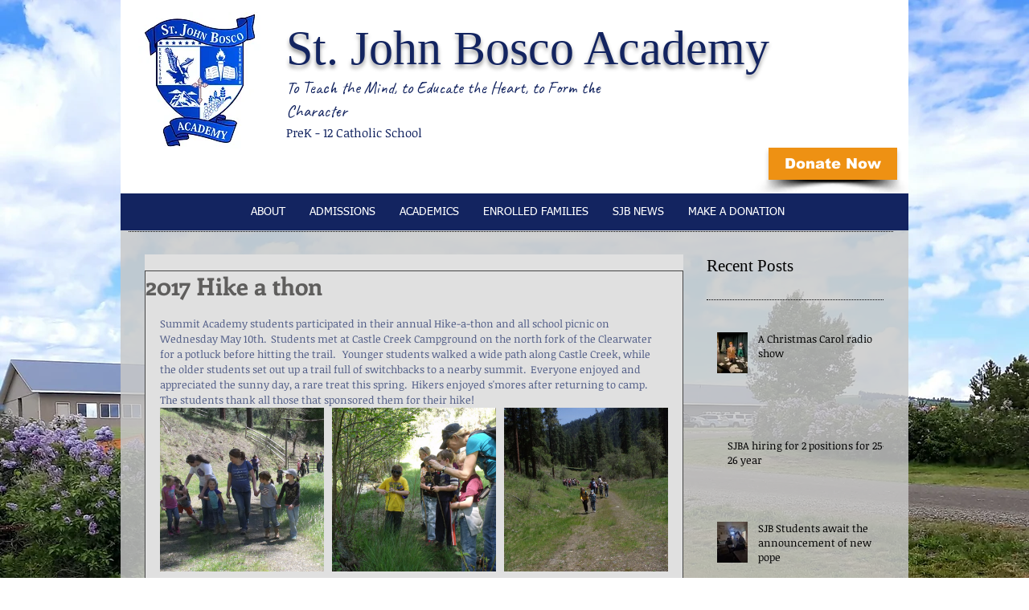

--- FILE ---
content_type: text/css; charset=utf-8
request_url: https://www.johnbosco.org/_serverless/pro-gallery-css-v4-server/layoutCss?ver=2&id=14nd9-not-scoped&items=4768_2070_1559%7C4898_3648_2736%7C3453_1125_1500%7C4889_3648_2736%7C5108_3648_2736%7C4760_3648_2736%7C4934_3648_2736&container=489_632_980_720&options=gallerySizeType:px%7CenableInfiniteScroll:true%7CtitlePlacement:SHOW_ON_HOVER%7CgridStyle:1%7CimageMargin:10%7CgalleryLayout:2%7CisVertical:false%7CnumberOfImagesPerRow:3%7CgallerySizePx:300%7CcubeRatio:1%7CcubeType:fill%7CgalleryThumbnailsAlignment:bottom%7CthumbnailSpacings:0
body_size: -132
content:
#pro-gallery-14nd9-not-scoped [data-hook="item-container"][data-idx="0"].gallery-item-container{opacity: 1 !important;display: block !important;transition: opacity .2s ease !important;top: 0px !important;left: 0px !important;right: auto !important;height: 204px !important;width: 204px !important;} #pro-gallery-14nd9-not-scoped [data-hook="item-container"][data-idx="0"] .gallery-item-common-info-outer{height: 100% !important;} #pro-gallery-14nd9-not-scoped [data-hook="item-container"][data-idx="0"] .gallery-item-common-info{height: 100% !important;width: 100% !important;} #pro-gallery-14nd9-not-scoped [data-hook="item-container"][data-idx="0"] .gallery-item-wrapper{width: 204px !important;height: 204px !important;margin: 0 !important;} #pro-gallery-14nd9-not-scoped [data-hook="item-container"][data-idx="0"] .gallery-item-content{width: 204px !important;height: 204px !important;margin: 0px 0px !important;opacity: 1 !important;} #pro-gallery-14nd9-not-scoped [data-hook="item-container"][data-idx="0"] .gallery-item-hover{width: 204px !important;height: 204px !important;opacity: 1 !important;} #pro-gallery-14nd9-not-scoped [data-hook="item-container"][data-idx="0"] .item-hover-flex-container{width: 204px !important;height: 204px !important;margin: 0px 0px !important;opacity: 1 !important;} #pro-gallery-14nd9-not-scoped [data-hook="item-container"][data-idx="0"] .gallery-item-wrapper img{width: 100% !important;height: 100% !important;opacity: 1 !important;} #pro-gallery-14nd9-not-scoped [data-hook="item-container"][data-idx="1"].gallery-item-container{opacity: 1 !important;display: block !important;transition: opacity .2s ease !important;top: 0px !important;left: 214px !important;right: auto !important;height: 204px !important;width: 204px !important;} #pro-gallery-14nd9-not-scoped [data-hook="item-container"][data-idx="1"] .gallery-item-common-info-outer{height: 100% !important;} #pro-gallery-14nd9-not-scoped [data-hook="item-container"][data-idx="1"] .gallery-item-common-info{height: 100% !important;width: 100% !important;} #pro-gallery-14nd9-not-scoped [data-hook="item-container"][data-idx="1"] .gallery-item-wrapper{width: 204px !important;height: 204px !important;margin: 0 !important;} #pro-gallery-14nd9-not-scoped [data-hook="item-container"][data-idx="1"] .gallery-item-content{width: 204px !important;height: 204px !important;margin: 0px 0px !important;opacity: 1 !important;} #pro-gallery-14nd9-not-scoped [data-hook="item-container"][data-idx="1"] .gallery-item-hover{width: 204px !important;height: 204px !important;opacity: 1 !important;} #pro-gallery-14nd9-not-scoped [data-hook="item-container"][data-idx="1"] .item-hover-flex-container{width: 204px !important;height: 204px !important;margin: 0px 0px !important;opacity: 1 !important;} #pro-gallery-14nd9-not-scoped [data-hook="item-container"][data-idx="1"] .gallery-item-wrapper img{width: 100% !important;height: 100% !important;opacity: 1 !important;} #pro-gallery-14nd9-not-scoped [data-hook="item-container"][data-idx="2"].gallery-item-container{opacity: 1 !important;display: block !important;transition: opacity .2s ease !important;top: 0px !important;left: 428px !important;right: auto !important;height: 204px !important;width: 204px !important;} #pro-gallery-14nd9-not-scoped [data-hook="item-container"][data-idx="2"] .gallery-item-common-info-outer{height: 100% !important;} #pro-gallery-14nd9-not-scoped [data-hook="item-container"][data-idx="2"] .gallery-item-common-info{height: 100% !important;width: 100% !important;} #pro-gallery-14nd9-not-scoped [data-hook="item-container"][data-idx="2"] .gallery-item-wrapper{width: 204px !important;height: 204px !important;margin: 0 !important;} #pro-gallery-14nd9-not-scoped [data-hook="item-container"][data-idx="2"] .gallery-item-content{width: 204px !important;height: 204px !important;margin: 0px 0px !important;opacity: 1 !important;} #pro-gallery-14nd9-not-scoped [data-hook="item-container"][data-idx="2"] .gallery-item-hover{width: 204px !important;height: 204px !important;opacity: 1 !important;} #pro-gallery-14nd9-not-scoped [data-hook="item-container"][data-idx="2"] .item-hover-flex-container{width: 204px !important;height: 204px !important;margin: 0px 0px !important;opacity: 1 !important;} #pro-gallery-14nd9-not-scoped [data-hook="item-container"][data-idx="2"] .gallery-item-wrapper img{width: 100% !important;height: 100% !important;opacity: 1 !important;} #pro-gallery-14nd9-not-scoped [data-hook="item-container"][data-idx="3"].gallery-item-container{opacity: 1 !important;display: block !important;transition: opacity .2s ease !important;top: 214px !important;left: 0px !important;right: auto !important;height: 204px !important;width: 204px !important;} #pro-gallery-14nd9-not-scoped [data-hook="item-container"][data-idx="3"] .gallery-item-common-info-outer{height: 100% !important;} #pro-gallery-14nd9-not-scoped [data-hook="item-container"][data-idx="3"] .gallery-item-common-info{height: 100% !important;width: 100% !important;} #pro-gallery-14nd9-not-scoped [data-hook="item-container"][data-idx="3"] .gallery-item-wrapper{width: 204px !important;height: 204px !important;margin: 0 !important;} #pro-gallery-14nd9-not-scoped [data-hook="item-container"][data-idx="3"] .gallery-item-content{width: 204px !important;height: 204px !important;margin: 0px 0px !important;opacity: 1 !important;} #pro-gallery-14nd9-not-scoped [data-hook="item-container"][data-idx="3"] .gallery-item-hover{width: 204px !important;height: 204px !important;opacity: 1 !important;} #pro-gallery-14nd9-not-scoped [data-hook="item-container"][data-idx="3"] .item-hover-flex-container{width: 204px !important;height: 204px !important;margin: 0px 0px !important;opacity: 1 !important;} #pro-gallery-14nd9-not-scoped [data-hook="item-container"][data-idx="3"] .gallery-item-wrapper img{width: 100% !important;height: 100% !important;opacity: 1 !important;} #pro-gallery-14nd9-not-scoped [data-hook="item-container"][data-idx="4"].gallery-item-container{opacity: 1 !important;display: block !important;transition: opacity .2s ease !important;top: 214px !important;left: 214px !important;right: auto !important;height: 204px !important;width: 204px !important;} #pro-gallery-14nd9-not-scoped [data-hook="item-container"][data-idx="4"] .gallery-item-common-info-outer{height: 100% !important;} #pro-gallery-14nd9-not-scoped [data-hook="item-container"][data-idx="4"] .gallery-item-common-info{height: 100% !important;width: 100% !important;} #pro-gallery-14nd9-not-scoped [data-hook="item-container"][data-idx="4"] .gallery-item-wrapper{width: 204px !important;height: 204px !important;margin: 0 !important;} #pro-gallery-14nd9-not-scoped [data-hook="item-container"][data-idx="4"] .gallery-item-content{width: 204px !important;height: 204px !important;margin: 0px 0px !important;opacity: 1 !important;} #pro-gallery-14nd9-not-scoped [data-hook="item-container"][data-idx="4"] .gallery-item-hover{width: 204px !important;height: 204px !important;opacity: 1 !important;} #pro-gallery-14nd9-not-scoped [data-hook="item-container"][data-idx="4"] .item-hover-flex-container{width: 204px !important;height: 204px !important;margin: 0px 0px !important;opacity: 1 !important;} #pro-gallery-14nd9-not-scoped [data-hook="item-container"][data-idx="4"] .gallery-item-wrapper img{width: 100% !important;height: 100% !important;opacity: 1 !important;} #pro-gallery-14nd9-not-scoped [data-hook="item-container"][data-idx="5"].gallery-item-container{opacity: 1 !important;display: block !important;transition: opacity .2s ease !important;top: 214px !important;left: 428px !important;right: auto !important;height: 204px !important;width: 204px !important;} #pro-gallery-14nd9-not-scoped [data-hook="item-container"][data-idx="5"] .gallery-item-common-info-outer{height: 100% !important;} #pro-gallery-14nd9-not-scoped [data-hook="item-container"][data-idx="5"] .gallery-item-common-info{height: 100% !important;width: 100% !important;} #pro-gallery-14nd9-not-scoped [data-hook="item-container"][data-idx="5"] .gallery-item-wrapper{width: 204px !important;height: 204px !important;margin: 0 !important;} #pro-gallery-14nd9-not-scoped [data-hook="item-container"][data-idx="5"] .gallery-item-content{width: 204px !important;height: 204px !important;margin: 0px 0px !important;opacity: 1 !important;} #pro-gallery-14nd9-not-scoped [data-hook="item-container"][data-idx="5"] .gallery-item-hover{width: 204px !important;height: 204px !important;opacity: 1 !important;} #pro-gallery-14nd9-not-scoped [data-hook="item-container"][data-idx="5"] .item-hover-flex-container{width: 204px !important;height: 204px !important;margin: 0px 0px !important;opacity: 1 !important;} #pro-gallery-14nd9-not-scoped [data-hook="item-container"][data-idx="5"] .gallery-item-wrapper img{width: 100% !important;height: 100% !important;opacity: 1 !important;} #pro-gallery-14nd9-not-scoped [data-hook="item-container"][data-idx="6"].gallery-item-container{opacity: 1 !important;display: block !important;transition: opacity .2s ease !important;top: 428px !important;left: 0px !important;right: auto !important;height: 204px !important;width: 204px !important;} #pro-gallery-14nd9-not-scoped [data-hook="item-container"][data-idx="6"] .gallery-item-common-info-outer{height: 100% !important;} #pro-gallery-14nd9-not-scoped [data-hook="item-container"][data-idx="6"] .gallery-item-common-info{height: 100% !important;width: 100% !important;} #pro-gallery-14nd9-not-scoped [data-hook="item-container"][data-idx="6"] .gallery-item-wrapper{width: 204px !important;height: 204px !important;margin: 0 !important;} #pro-gallery-14nd9-not-scoped [data-hook="item-container"][data-idx="6"] .gallery-item-content{width: 204px !important;height: 204px !important;margin: 0px 0px !important;opacity: 1 !important;} #pro-gallery-14nd9-not-scoped [data-hook="item-container"][data-idx="6"] .gallery-item-hover{width: 204px !important;height: 204px !important;opacity: 1 !important;} #pro-gallery-14nd9-not-scoped [data-hook="item-container"][data-idx="6"] .item-hover-flex-container{width: 204px !important;height: 204px !important;margin: 0px 0px !important;opacity: 1 !important;} #pro-gallery-14nd9-not-scoped [data-hook="item-container"][data-idx="6"] .gallery-item-wrapper img{width: 100% !important;height: 100% !important;opacity: 1 !important;} #pro-gallery-14nd9-not-scoped .pro-gallery-prerender{height:632px !important;}#pro-gallery-14nd9-not-scoped {height:632px !important; width:632px !important;}#pro-gallery-14nd9-not-scoped .pro-gallery-margin-container {height:632px !important;}#pro-gallery-14nd9-not-scoped .pro-gallery {height:632px !important; width:632px !important;}#pro-gallery-14nd9-not-scoped .pro-gallery-parent-container {height:632px !important; width:642px !important;}